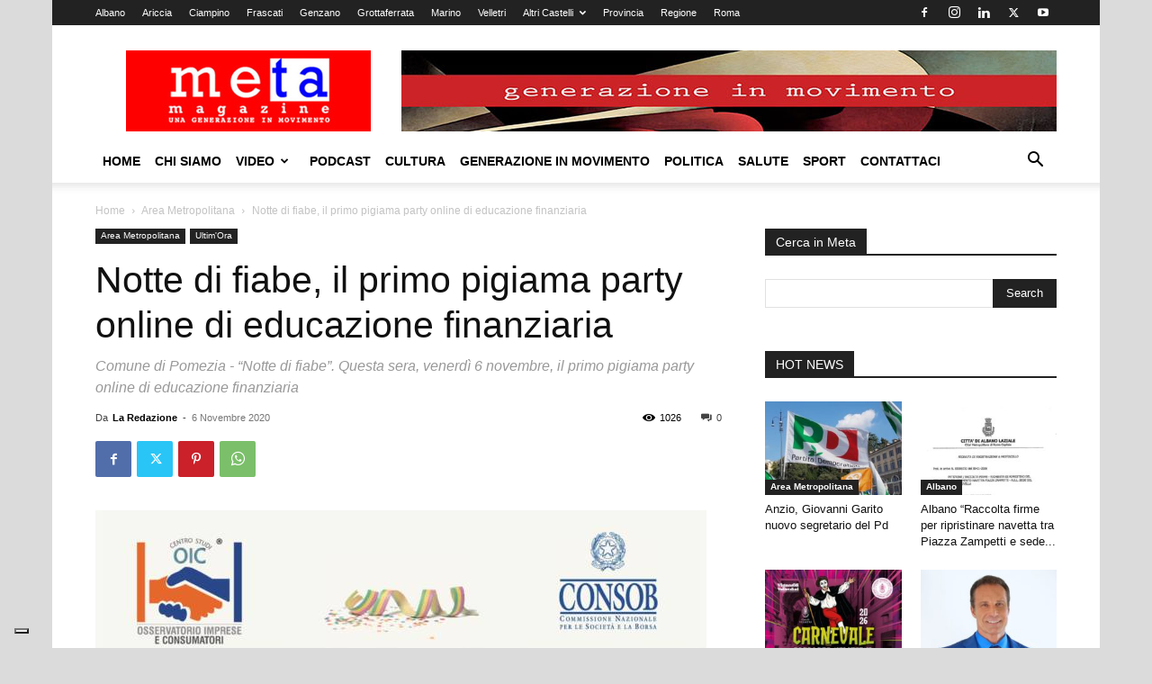

--- FILE ---
content_type: text/html; charset=utf-8
request_url: https://www.google.com/recaptcha/api2/aframe
body_size: 267
content:
<!DOCTYPE HTML><html><head><meta http-equiv="content-type" content="text/html; charset=UTF-8"></head><body><script nonce="TwDDCASyA4udpFZ9UlQapw">/** Anti-fraud and anti-abuse applications only. See google.com/recaptcha */ try{var clients={'sodar':'https://pagead2.googlesyndication.com/pagead/sodar?'};window.addEventListener("message",function(a){try{if(a.source===window.parent){var b=JSON.parse(a.data);var c=clients[b['id']];if(c){var d=document.createElement('img');d.src=c+b['params']+'&rc='+(localStorage.getItem("rc::a")?sessionStorage.getItem("rc::b"):"");window.document.body.appendChild(d);sessionStorage.setItem("rc::e",parseInt(sessionStorage.getItem("rc::e")||0)+1);localStorage.setItem("rc::h",'1770013351409');}}}catch(b){}});window.parent.postMessage("_grecaptcha_ready", "*");}catch(b){}</script></body></html>